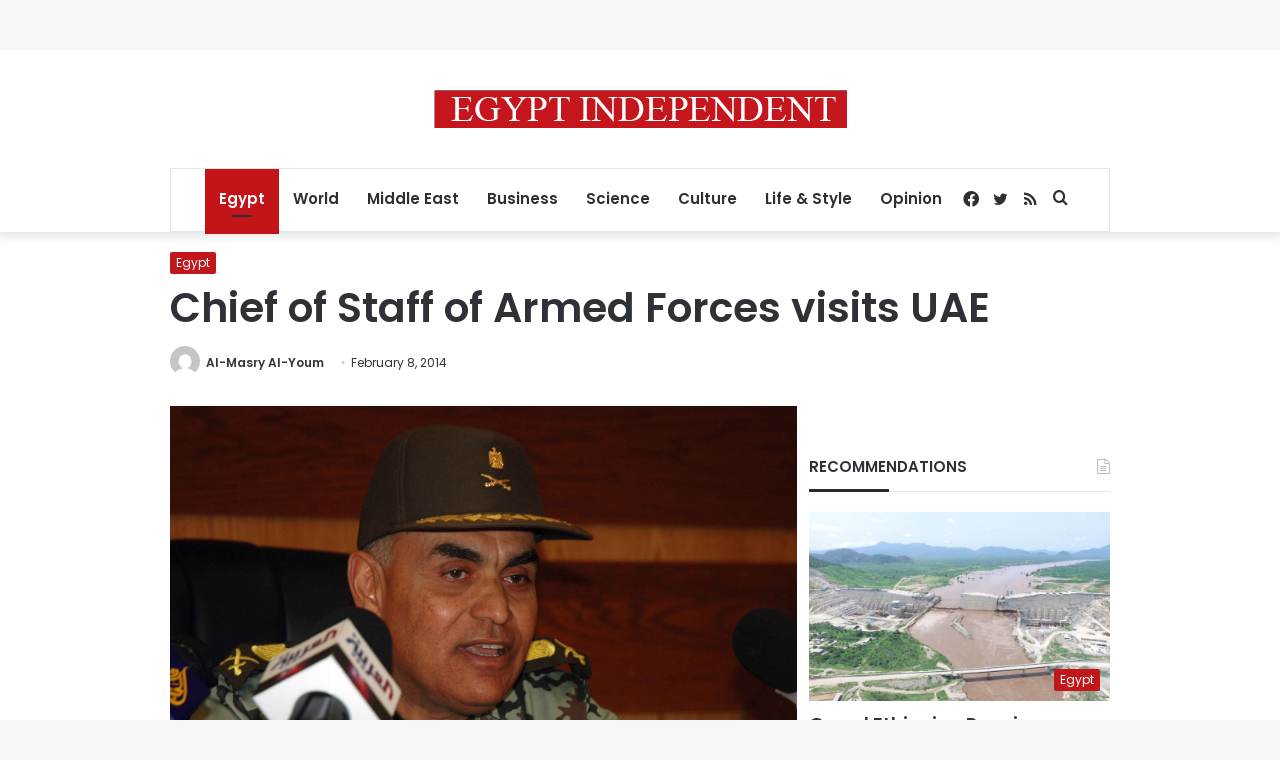

--- FILE ---
content_type: text/html; charset=utf-8
request_url: https://www.google.com/recaptcha/api2/aframe
body_size: 266
content:
<!DOCTYPE HTML><html><head><meta http-equiv="content-type" content="text/html; charset=UTF-8"></head><body><script nonce="ot07wLwtuqcW4NLiqEN6HA">/** Anti-fraud and anti-abuse applications only. See google.com/recaptcha */ try{var clients={'sodar':'https://pagead2.googlesyndication.com/pagead/sodar?'};window.addEventListener("message",function(a){try{if(a.source===window.parent){var b=JSON.parse(a.data);var c=clients[b['id']];if(c){var d=document.createElement('img');d.src=c+b['params']+'&rc='+(localStorage.getItem("rc::a")?sessionStorage.getItem("rc::b"):"");window.document.body.appendChild(d);sessionStorage.setItem("rc::e",parseInt(sessionStorage.getItem("rc::e")||0)+1);localStorage.setItem("rc::h",'1769022359751');}}}catch(b){}});window.parent.postMessage("_grecaptcha_ready", "*");}catch(b){}</script></body></html>

--- FILE ---
content_type: application/javascript; charset=utf-8
request_url: https://fundingchoicesmessages.google.com/f/AGSKWxXdsNoIvOozmxsK0GnXu0Mk7E2f-qck2HnItVbMn1ylGLoEAER5MeYQT3OTg8xjrUv4xO6IylOBj2tc-G2BPY7K3rCTQhK-btdRjwd425HLoJtfL-45Jz_2woGw6eMIKm4UPn6loCUNzncKy_rnjOCgzdPL72X7J7X7Kmx6aEjsitubJZNivkw_F6GX/_/secretmedia-sdk-/adban..question_page_content:-abp-has(div:-abp-contains(promoted))/wp-bannerize./130x600.
body_size: -1289
content:
window['0f2c0388-41a9-46eb-8f59-8248460547aa'] = true;